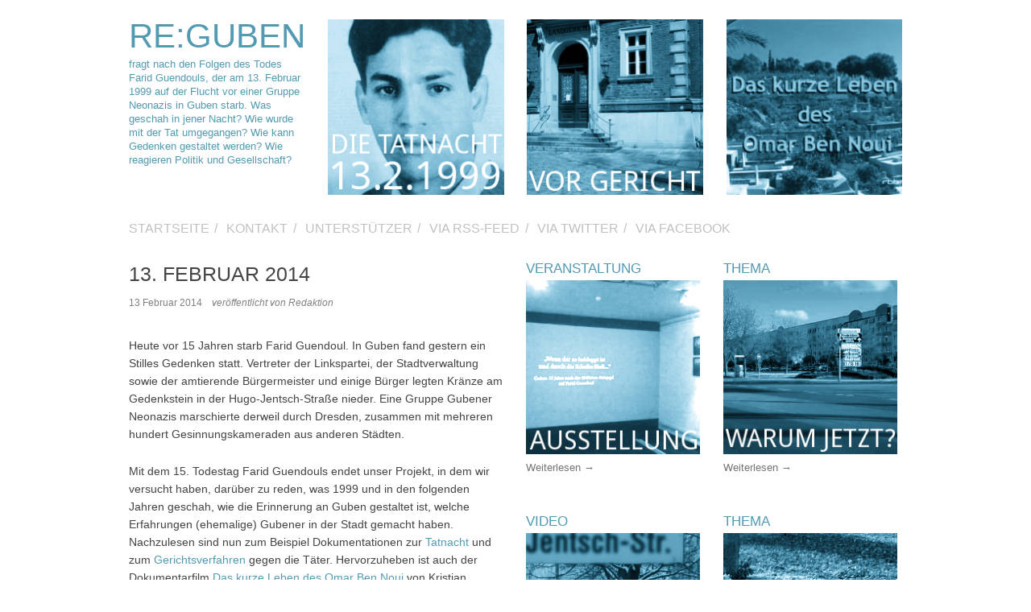

--- FILE ---
content_type: text/html
request_url: http://www.re-guben.de/index-p=760.html
body_size: 4549
content:
<!DOCTYPE html>
<!--[if IE 7]>
<html class="ie ie7" lang="de-DE">
<![endif]-->
<!--[if IE 8]>
<html class="ie ie8" lang="de-DE">
<![endif]-->
<!--[if !(IE 7) | !(IE 8)  ]><!-->
<html lang="de-DE">
<!--<![endif]-->
<head>
<meta http-equiv="Content-Type" content="text/html; charset=utf-8" >
<meta charset="UTF-8" />
<meta name="viewport" content="width=device-width" />
<title>13. Februar 2014 | RE:GUBEN</title>
<link rel="profile" href="http://gmpg.org/xfn/11" />
<link rel="pingback" href="xmlrpc.php.html" />
<!--[if lt IE 9]>
<script src="wp-content/themes/twentytwelve/js/html5.js" type="text/javascript"></script>
<![endif]-->
<link rel="alternate" type="application/rss+xml" title="RE:GUBEN &raquo; Feed" href="index-feed=rss2.html" />
<link rel="alternate" type="application/rss+xml" title="RE:GUBEN &raquo; Kommentar-Feed" href="index-feed=comments-rss2.html" />
<link rel="alternate" type="application/rss+xml" title="RE:GUBEN &raquo; 13. Februar 2014 Kommentar-Feed" href="index-feed=rss2&p=760.html" />
<link rel='stylesheet' id='cptchStylesheet-css'  href='wp-content/plugins/captcha/css/style-ver=3.8.css' type='text/css' media='all' />
<link rel='stylesheet' id='twentytwelve-fonts-css'  href='http://fonts.googleapis.com/css?family=Open+Sans:400italic,700italic,400,700&subset=latin,latin-ext' type='text/css' media='all' />
<link rel='stylesheet' id='twentytwelve-style-css'  href='wp-content/themes/guben_2013/style-ver=3.8.css' type='text/css' media='all' />
<!--[if lt IE 9]>
<link rel='stylesheet' id='twentytwelve-ie-css'  href='wp-content/themes/twentytwelve/css/ie-ver=20121010.css' type='text/css' media='all' />
<![endif]-->
<script type='text/javascript' src='wp-includes/js/comment-reply.min.js?ver=3.8'></script>
<link rel="EditURI" type="application/rsd+xml" title="RSD" href="xmlrpc-rsd.php.html" />
<link rel="wlwmanifest" type="application/wlwmanifest+xml" href="wp-includes/wlwmanifest.xml" /> 
<link rel='prev' title='„Blühende Landschaften“ – Neonazi-Gewalt in Brandenburg 1989-1993' href='index-p=757.html' />
<meta name="generator" content="WordPress 3.8" />
<link rel='canonical' href='index-p=760.html' />
<link rel='shortlink' href='index-p=760.html' />
<style type="text/css" id="custom-background-css">
body.custom-background { background-color: #ffffff; }
</style>
</head>

<body class="single single-post postid-760 single-format-standard custom-background">
<div id="page" class="hfeed site">
	<header id="masthead" class="site-header" role="banner">
		<div id="header_group">
		<div class="blog_title header_column1">
		<hgroup>
			<h1 class="site-title"><a href="index.html" title="RE:GUBEN" rel="home">RE:GUBEN</a></h1>
			<h2 class="site-description"><a href="index.html" title="RE:GUBEN" rel="home">fragt nach den Folgen des Todes Farid Guendouls, der am 13. Februar 1999 auf der Flucht vor einer Gruppe Neonazis in Guben starb. Was geschah in jener Nacht? Wie wurde mit der Tat umgegangen? Wie kann Gedenken gestaltet werden? Wie reagieren Politik und Gesellschaft?</a></h2>
		</hgroup>
		</div>
							<div id="header_features" class="widgets-header" role="complementary">
					<aside id="simpleimage-2" class="widget widget_simpleimage"><p class="simple-image"><a href="index-p=35.html"><img width="220" height="220" src="wp-content/uploads/2013/02/header_tat.jpg" class="attachment-full" alt="header_tat" /></a></p></aside><aside id="simpleimage-4" class="widget widget_simpleimage"><p class="simple-image"><a href="vor-gericht/index.html" target="_blank"><img width="220" height="220" src="wp-content/uploads/2014/01/sidebar_gericht.jpg" class="attachment-full" alt="" /></a></p></aside><aside id="simpleimage-3" class="widget widget_simpleimage"><p class="simple-image"><a href="index-p=557.html"><img width="220" height="220" src="wp-content/uploads/2013/08/sidebar_film.jpg" class="attachment-full" alt="Film" /></a></p></aside>				</div><!-- #secondary -->
					</div>
		<nav id="site-navigation" class="main-navigation" role="navigation">
			<h3 class="menu-toggle">Menü</h3>
			<a class="assistive-text" href="#content" title="Zum Inhalt springen">Zum Inhalt springen</a>
			<div class="menu-header_menue-container"><ul id="menu-header_menue" class="nav-menu"><li id="menu-item-440" class="menu-item menu-item-type-custom menu-item-object-custom menu-item-home menu-item-440"><a href="index.html">Startseite</a></li>
<li id="menu-item-744" class="menu-item menu-item-type-post_type menu-item-object-page menu-item-744"><a href="index-page_id=61.html">Kontakt</a></li>
<li id="menu-item-745" class="menu-item menu-item-type-post_type menu-item-object-page menu-item-745"><a href="index-page_id=204.html">Unterstützer</a></li>
<li id="menu-item-746" class="menu-item menu-item-type-custom menu-item-object-custom menu-item-746"><a href="index-feed=rss2.html">via RSS-Feed</a></li>
<li id="menu-item-747" class="menu-item menu-item-type-custom menu-item-object-custom menu-item-747"><a href="https://twitter.com/REGUBEN">via Twitter</a></li>
<li id="menu-item-748" class="menu-item menu-item-type-custom menu-item-object-custom menu-item-748"><a href="https://www.facebook.com/REGUBEN">via Facebook</a></li>
</ul></div>		</nav><!-- #site-navigation -->

			</header><!-- #masthead -->

	<div id="main" class="wrapper">
	<div id="primary" class="site-content">
		<div id="content" role="main">

			
				
	<article id="post-760" class="post-760 post type-post status-publish format-standard hentry category-re-guben">
				<header class="entry-header">
									<h1 class="entry-title">13. Februar 2014</h1>
							<aside class="date_meta">
					<span class="day">13</span>
					<span class="month">Februar</span>
					<span class="year">2014</span>
				</aside>
				<p class="author_meta">veröffentlicht von Redaktion</p>
		
		</header><!-- .entry-header -->

				<div class="entry-content">
			<p>Heute vor 15 Jahren starb Farid Guendoul. In Guben fand gestern ein Stilles Gedenken statt. Vertreter der Linkspartei, der Stadtverwaltung sowie der amtierende Bürgermeister und einige Bürger legten Kränze am Gedenkstein in der Hugo-Jentsch-Straße nieder. Eine Gruppe Gubener Neonazis marschierte derweil durch Dresden, zusammen mit mehreren hundert Gesinnungskameraden aus anderen Städten.</p>
<p>Mit dem 15. Todestag Farid Guendouls endet unser Projekt, in dem wir versucht haben, darüber zu reden, was 1999 und in den folgenden Jahren geschah, wie die Erinnerung an Guben gestaltet ist, welche Erfahrungen (ehemalige) Gubener in der Stadt gemacht haben. Nachzulesen sind nun zum Beispiel Dokumentationen zur <a href="index-p=35.html">Tatnacht</a> und zum <a href="vor-gericht/index.html">Gerichtsverfahren</a> gegen die Täter. Hervorzuheben ist auch der Dokumentarfilm <a href="index-p=557.html">Das kurze Leben des Omar Ben Noui</a> von Kristian Kähler. Wir haben in Interviews <a href="index-page_id=309.html">Blicke auf die Stadt</a> zusammengetragen, die es ganz ähnlich auch auf viele andere Orte gibt. Wir haben unseren Blick aber auch über Guben hinaus auf das <a href="index-page_id=322.html">Gedenken</a> an Todesopfer rechter Gewalt gerichtet. Den Abschluss bildet eine <a href="http://werkraumbildundsinn.de/Ausstellung/VergangeneAusstellungen/wenn-der-so-bekloppt-ist-und-durch-die-scheibe-lauft.html">Ausstellung</a> in der Galerie „Werkraum Bild und Sinn“.</p>
<p>Zum Ende des Projekts möchten wir allen danken, die mit uns in Interviews ihre Gedanken geteilt haben, die Beiträge verfasst oder uns bei der Arbeit an dieser Seite unterstützt haben. Wir danken auch denen, die dazu beigetragen haben, diese Webseite öffentlich bekannt zu machen, die uns ihre Meinung mitgeteilt und mit uns diskutiert haben. Ebenso danken wir der Amadeu Antonio Stiftung, der Sebastian Cobler Stiftung und der Rosa Luxemburg Stiftung, die dieses Projekt unterstützt haben.</p>
					</div><!-- .entry-content -->
		
		<footer class="entry-meta">
			<div class="guben-cats">
			<a href="index-cat=1.html" title="Alle Beiträge in RE:GUBEN ansehen" rel="category">RE:GUBEN</a>			</div>
			
						
					</footer><!-- .entry-meta -->
	</article><!-- #post -->

				<nav class="nav-single">
					<h3 class="assistive-text">Artikel-Navigation</h3>
					<span class="nav-previous"><a href="index-p=757.html" rel="prev"><span class="meta-nav">&larr;</span> „Blühende Landschaften“ – Neonazi-Gewalt in Brandenburg 1989-1993</a></span>
					<span class="nav-next"></span>
				</nav><!-- .nav-single -->

				
<div id="comments" class="comments-area">

	
	
									<div id="respond" class="comment-respond">
				<h3 id="reply-title" class="comment-reply-title">Hinterlasse eine Antwort <small><a rel="nofollow" id="cancel-comment-reply-link" href="index-p=760.html#respond" style="display:none;">Antworten abbrechen</a></small></h3>
									<form action="http://www.re-guben.de/wp-comments-post.php" method="post" id="commentform" class="comment-form">
																			<p class="comment-notes">Deine E-Mail-Adresse wird nicht veröffentlicht. Erforderliche Felder sind markiert <span class="required">*</span></p>							<p class="comment-form-author"><label for="author">Name <span class="required">*</span></label> <input id="author" name="author" type="text" value="" size="30" aria-required='true' /></p>
<p class="comment-form-email"><label for="email">E-Mail-Adresse <span class="required">*</span></label> <input id="email" name="email" type="text" value="" size="30" aria-required='true' /></p>
<p class="comment-form-url"><label for="url">Website</label> <input id="url" name="url" type="text" value="" size="30" /></p>
<p class="cptch_block"><br />		<input type="hidden" name="cptch_result" value="nuo=" />
		<input type="hidden" name="cptch_time" value="1572640256" />
		<input type="hidden" value="Version: 2.4" />
		zwei &minus; <input id="cptch_input" type="text" autocomplete="off" name="cptch_number" value="" maxlength="2" size="2" aria-required="true" required="required" style="margin-bottom:0;display:inline;font-size: 12px;width: 40px;" /> = 1	</p>												<p class="comment-form-comment"><label for="comment">Kommentar</label> <textarea id="comment" name="comment" cols="45" rows="8" aria-required="true"></textarea></p>						<p class="form-allowed-tags">Du kannst folgende <abbr title="HyperText Markup Language">HTML</abbr>-Tags benutzen:  <code>&lt;a href=&quot;&quot; title=&quot;&quot;&gt; &lt;abbr title=&quot;&quot;&gt; &lt;acronym title=&quot;&quot;&gt; &lt;b&gt; &lt;blockquote cite=&quot;&quot;&gt; &lt;cite&gt; &lt;code&gt; &lt;del datetime=&quot;&quot;&gt; &lt;em&gt; &lt;i&gt; &lt;q cite=&quot;&quot;&gt; &lt;strike&gt; &lt;strong&gt; </code></p>						<p class="form-submit">
							<input name="submit" type="submit" id="submit" value="Kommentar abschicken" />
							<input type='hidden' name='comment_post_ID' value='760' id='comment_post_ID' />
<input type='hidden' name='comment_parent' id='comment_parent' value='0' />
						</p>
											</form>
							</div><!-- #respond -->
			
</div><!-- #comments .comments-area -->
			
		</div><!-- #content -->
	</div><!-- #primary -->


			<div id="secondary" class="widget-area" role="complementary">
			<aside id="simpleimage-20" class="widget widget_simpleimage"><h3 class="widget-title">Veranstaltung</h3><p class="simple-image"><a href="http://werkraumbildundsinn.de/Ausstellung/VergangeneAusstellungen/wenn-der-so-bekloppt-ist-und-durch-die-scheibe-lauft.html"><img width="220" height="220" src="wp-content/uploads/2014/02/sidebar_va.jpg" class="attachment-full" alt="Ausstellung" /></a></p><p class="more"><a href="http://werkraumbildundsinn.de/Ausstellung/VergangeneAusstellungen/wenn-der-so-bekloppt-ist-und-durch-die-scheibe-lauft.html">Weiterlesen →</a></p></aside><aside id="simpleimage-7" class="widget widget_simpleimage"><h3 class="widget-title">Video</h3><p class="simple-image"><a href="index-p=707.html"><img width="220" height="220" src="wp-content/uploads/2013/02/sidebar_vid.jpg" class="attachment-full" alt="sidebar_vid" /></a></p><p class="more"><a href="index-p=707.html">Ansehen →</a></p></aside><aside id="simpleimage-12" class="widget widget_simpleimage"><h3 class="widget-title">Diskussion</h3><p class="simple-image"><a href="index-page_id=309.html"><img width="220" height="220" src="wp-content/uploads/2013/03/sidebar_blick.jpg" class="attachment-full" alt="" /></a></p><p class="more"><a href="index-page_id=309.html">Weiterlesen →</a></p></aside><aside id="simpleimage-10" class="widget widget_simpleimage"><h3 class="widget-title">Dokumentation</h3><p class="simple-image"><a href="index-page_id=313.html"><img width="220" height="220" src="wp-content/uploads/2013/03/sidebar_ueblich.jpg" class="attachment-full" alt="" /></a></p><p class="more"><a href="index-page_id=313.html">Weiterlesen →</a></p></aside><aside id="simpleimage-13" class="widget widget_simpleimage"><h3 class="widget-title">Thema</h3><p class="simple-image"><a href="index-page_id=322.html"><img width="220" height="220" src="wp-content/uploads/2013/03/sidebar_orte.jpg" class="attachment-full" alt="" /></a></p><p class="more"><a href="index-page_id=322.html">Weiterlesen →</a></p></aside><aside id="simpleimage-11" class="widget widget_simpleimage"><h3 class="widget-title">Thema</h3><p class="simple-image"><a href="index-page_id=319.html"><img width="220" height="220" src="wp-content/uploads/2013/03/sidebar_zeichen.jpg" class="attachment-full" alt="" /></a></p><p class="more"><a href="index-page_id=319.html">Weiterlesen →</a></p></aside>		</div><!-- #secondary -->
		
			<div id="tertiary" class="widget-area" role="complementary">
			<aside id="simpleimage-16" class="widget widget_simpleimage"><h3 class="widget-title">Thema</h3><p class="simple-image"><a href="index-page_id=725.html"><img width="220" height="220" src="wp-content/uploads/2013/12/sidebar_warum3.jpg" class="attachment-full" alt="Warum jetzt?" /></a></p><p class="more"><a href="index-page_id=725.html">Weiterlesen →</a></p></aside><aside id="simpleimage-15" class="widget widget_simpleimage"><h3 class="widget-title">Thema</h3><p class="simple-image"><a href="index-page_id=521.html"><img width="220" height="220" src="wp-content/uploads/2013/07/sidebar_warum2.jpg" class="attachment-full" alt="Warum gedenken?" /></a></p><p class="more"><a href="index-page_id=521.html">Weiterlesen →</a></p></aside><aside id="simpleimage-14" class="widget widget_simpleimage"><h3 class="widget-title">Thema</h3><p class="simple-image"><a href="index-page_id=316.html"><img width="220" height="220" src="wp-content/uploads/2013/03/sidebar_warum.jpg" class="attachment-full" alt="sidebar_warum" /></a></p><p class="more"><a href="index-page_id=316.html">Weiterlesen →</a></p></aside><aside id="simpleimage-18" class="widget widget_simpleimage"><h3 class="widget-title">Dokumentation</h3><p class="simple-image"><a href="index-page_id=32.html"><img width="220" height="220" src="wp-content/uploads/2013/02/header_dok.jpg" class="attachment-full" alt="" /></a></p><p class="more"><a href="index-page_id=32.html">Weiterlesen →</a></p></aside><aside id="simpleimage-19" class="widget widget_simpleimage"><h3 class="widget-title">Meta</h3><p class="simple-image"><a href="index-page_id=30.html"><img width="220" height="220" src="wp-content/uploads/2013/02/header_uber.jpg" class="attachment-full" alt="" /></a></p><p class="more"><a href="index-page_id=30.html">Weiterlesen →</a></p></aside>		</div><!-- #secondary -->
		</div><!-- #main .wrapper -->
	<footer id="colophon" role="contentinfo">
			</footer><!-- #colophon -->
</div><!-- #page -->

<script type='text/javascript' src='wp-content/themes/twentytwelve/js/navigation.js?ver=1.0'></script>
</body>
</html>
<!-- Localized -->

--- FILE ---
content_type: text/css
request_url: http://www.re-guben.de/wp-content/themes/guben_2013/style-ver=3.8.css
body_size: 2027
content:
/*
Theme Name: RE:GUBEN 2013
Theme URI: 
Description: Theme für das re:guben 2013 Projekt.
Author: Daniel Ziethen
Author url: 
Version: 1.0
Template: twentytwelve
*/
@import url('../twentytwelve/style.css');

#header_group{
	    display: inline-block;
	margin-bottom: 0;
	    width: 100%;
}

.header_column1 {
    float: left;
    margin-bottom: 1em;
    width: 100%;
}

.site-header h1 {
    font-size: 3em;
    font-weight: normal;
    line-height: 0.8;
    margin-bottom: 0.2em;
	text-align: left;	
}
.site-header h2 {
    color: #757575;
    font-size: 0.828571rem;
    font-weight: normal;
    line-height: 1.4615;
    text-align: left;
    width: 100%;
}
#header_features aside.widget {
    display: inline-block;
    margin-right: 2%;
    width: 32%;
}
#header_features aside.widget:last-child {
    margin-right: 0 !important;
}


a {
    color: #529AB2;
    outline: medium none;
    text-decoration: none;
}


.main-navigation li {
    font-size: 16px;
    font-weight: normal;
    line-height: 1.42857;
    margin-top: 1.71429rem;
}
.site-header {
    padding-bottom: 0;
}
.site-header h1 a, .site-header h2 a {
    color: #529AB2;
}
.entry-content img, .comment-content img, .widget img, img.header-image, .author-avatar img, img.wp-post-image {
    border-radius: 0 0 0 0;
    box-shadow: none;
}
.entry-content p, .entry-summary p, .comment-content p, .mu_register p {
    line-height: 1.6;
}
.entry-header .entry-title a {
    text-decoration: none;
	color: #808080;
}
.entry-header .entry-title {
    font-weight: normal;
    line-height: 1.3;
	text-transform: uppercase;
	font-size: 1.8rem;
	margin-bottom: 0.5em;
}

.entry-header .entry-title a:hover {
	color: #ccc;
}
.entry-header img.wp-post-image {
    margin-bottom: 0.5rem;
}

.entry-header {
    margin-bottom: 2.5em;
}
.site-content article {
    margin-bottom: 3rem;

}
.entry-header .comments-link {
    color: #808080;
    font-size: 0.85em;
    line-height: 1;
    margin-top: 0;
display: inline-block;
}

.wp-caption {
    padding: 0;
}

.site-content article {
    border-bottom: 2px dotted #EDEDED;
    padding-bottom: 3rem;
}
.entry-header .author_meta {
    color: #808080;
    font-size: 0.85em;
    font-style: italic;
    line-height: 1.2;
}
.type-post .entry-meta .guben-cats a{
	    background: #E6E6E6;
	    border-radius: 0.2em 0.2em 0.2em 0.2em;
	    color: #757575;
	    padding: 0.5em 0.7em 0.4em;
	    text-decoration: none;
	margin-right: 0.3em;
	line-height: 2.8;
	 word-wrap: normal;
}

.type-post .entry-meta .guben-cats a:hover {
    background: none repeat scroll 0 0 #DDDDDD;
    color: #529AB2;
}

.edit-link a{
	text-decoration: none;
	
}

article.sticky .featured-post {
    border-bottom: none;
    border-top: none;
}

.site-content article {
    -moz-hyphens: none;
    word-wrap: normal ;
}

.type-post .date_meta {
   color: #808080;
    float: left;
    font-size: 0.85em;
    line-height: 1.2;
    margin-right: 1em;
display: inline-block;
}

.widget-area .widget h3 {
    margin-bottom: 0.2em;
	color:#529AB2;
	    font-size: 1.2em;
	    font-weight: normal;
	    line-height: 1.2;;
}
.widget-area .widget p, .widget-area .widget li, .widget-area .widget .textwidget {
    color: #529AB2;
    font-size: 0.95em;
    line-height: 1.5;
}

.widget-area .widget p {
    margin-bottom: 0.2em;
}
.widget_nav_menu ul.menu li {
	display: inline-block;
	color: #C1C1C1;
	  text-transform: uppercase;
	font-size: 1em;
}
.widget_nav_menu ul.menu li a {
	color: #C1C1C1;
}
.widget_nav_menu ul.menu  li:after {
    content: "/";
    padding-left: 0.4em;
}


.comments-area article header cite, .comments-area article header time {

    margin-left: 0;
}

.comments-area article header cite a {
    color: #529AB2;
    font-style: italic;
    font-weight: bold;
}
.comments-area article header cite {
    color: #529AB2;
    font-style: italic;
    font-weight: bold;
}

.comments-area article header {
    background: none repeat scroll 0 0 #F6F6F6;
    border-bottom: 1px dotted #E6E6E6;
    border-top: ;
    margin: 0 0 2rem;
    padding: 8px;
}
.comments-title {
    color: #C1C1C1;
    font-size: 1.34286rem;
    font-weight: normal;
    line-height: 1.5;
    margin-bottom: 3.42857rem;
    text-transform: uppercase;
}


/* ==============NAVIGATION MENU======================*/

.main-navigation li {
	margin: 0 6px 0 0;
	margin: 0 .5rem 0 0;
	position: relative;
	display: inline-block;
}
.main-navigation li:after {
	content: "/";
	   padding-left: 0.4em;
}
.main-navigation li:last-child:after  {
	content: " ";
}
.main-navigation ul.nav-menu, .main-navigation div.nav-menu > ul {
    border: none;
	text-align:left;
}
.main-navigation {
    color: #c1c1c1;
}
.main-navigation li a {
    color: #c1c1c1;
	line-height: 2;
}
.main-navigation .current-menu-item > a, .main-navigation .current-menu-ancestor > a, .main-navigation .current_page_item > a, .main-navigation .current_page_ancestor > a {
    color: #c1c1c1;
    font-weight: normal;
}
.main-navigation li a:hover {
    color: #529AB2;
}

.main-navigation ul.nav-menu, .main-navigation div.nav-menu > ul {
    display: block!important;
}

.menu-toggle {
	display:none;
}

.widget-area {
    float: right;
    width: 32%;
}
#secondary.widget-area {
    margin-right: 0%;
}
.site-content nav {
   	padding-bottom: 1.71429rem;
	border-bottom: 4px double #EDEDED;
	margin-bottom: 1em;
	font-size: 2em;
}
footer[role="contentinfo"] {
    color: #C1C1C1;
}

#footer_widgets aside.widget {
    display: inline-block;
    margin-right: 3%;
    width: 22.75%;
	vertical-align: top;
}



@media screen and (min-width: 800px) { 
   	body .site {
	    box-shadow: none;
	    padding: 0 1.71429rem;
	}
	
	.header_column1 {
	    width: 22.75%;
		float:left;
		margin-bottom: 0;
		margin-right: 3%;
	}
	
	.site-header h1 {
		
	    font-size: 2.3em;
	    font-weight: normal;
	    line-height: 1;
	    margin-bottom: 0;
	}

	.site-header h2 {
	    font-size: 0.8em;
	    line-height: 1.4;
	    padding: 0.2em 0 0;
	    width: 100%;
	}
	#header_features aside.widget {
	    display:inline-block;
	    margin-right: 3%;
	    width: 22.75%;
	}
		
	.site-content {
        width: 74.5%;
        margin-left: ;
    }
	.site-content nav {
		border-bottom: none;
		margin-bottom: 0;
		font-size: 1em;
	   padding-bottom: 0;
	}
    .widget-area {
        width: 22.5%;
		margin-left:3%;
		float:left;
		margin-right
    }
	#secondary.widget-area {
	    margin-right: 0;
	}

	body.page-template-page-templatesfull-width-php .site-content {
		width: 100%;
	}
	body.page-template-page-templateseine-sidebar-php .site-content {
		width: 74.2%;
	}
	body.page-template-page-templateseine-sidebar-php #tertiary {
	    clear: both;
	    float: right;
	}
 

}

@media screen and (min-width: 960px){
	body .site {
	    box-shadow: none;
	    padding: 0 1.71429rem;
		margin-top: 0;
	}
	
	.header_column1 {
	    width: 22.75%;
		float:left;
		margin-bottom: 0;
		margin-right: 3%;
	}
	
	.site-header h1 {
	    font-size: 3em;
	    font-weight: normal;
	    line-height: 1;
	    margin-bottom: 0;
	}
	.site-header h2 {
		font-size: 0.9em;
	   	padding:0.5em 0 0 0;
	    line-height: 1.4;
		width: 100%;
	}
	#header_features aside.widget {
	    display:inline-block;
	    margin-right: 3%;
	    width: 22.75%;
	}
		
	.site-content {
	
        width: 48.4%;
        margin-left: ;
    }
	.site-content nav {
		border-bottom: none;
		margin-bottom: 0;
		font-size: 1em;
	   padding-bottom: 0;
	}
    .widget-area {
        width: 22.5%;
		margin-left:3%;
		float:left;
		margin-right
    }
	#secondary.widget-area {
	    margin-right: 0;
	}

	body.page-template-page-templatesfull-width-php .site-content {
		width: 100%;
	}
	body.page-template-page-templateseine-sidebar-php .site-content {
		width: 74.2%;
	}
	body.page-template-page-templateseine-sidebar-php #tertiary {
	    clear: both;
	    float: right;
	}
}
@media only screen and (min-device-width: 481px) and (max-device-width: 1024px) and (orientation:landscape) {
  /* For landscape layouts only */
	.site-header h2 {
		font-size: 9.5px !important;
	}
}

.comment-respond {
    display: none;
}
